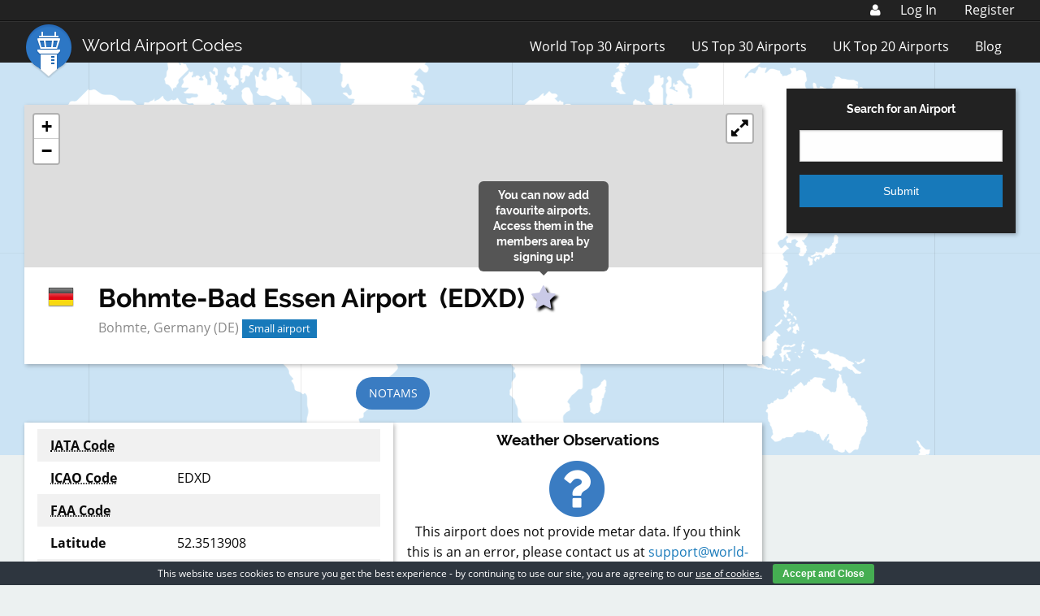

--- FILE ---
content_type: text/html; charset=utf-8
request_url: https://www.google.com/recaptcha/api2/aframe
body_size: 265
content:
<!DOCTYPE HTML><html><head><meta http-equiv="content-type" content="text/html; charset=UTF-8"></head><body><script nonce="c0y-2khJavA2c9-E_uFmuQ">/** Anti-fraud and anti-abuse applications only. See google.com/recaptcha */ try{var clients={'sodar':'https://pagead2.googlesyndication.com/pagead/sodar?'};window.addEventListener("message",function(a){try{if(a.source===window.parent){var b=JSON.parse(a.data);var c=clients[b['id']];if(c){var d=document.createElement('img');d.src=c+b['params']+'&rc='+(localStorage.getItem("rc::a")?sessionStorage.getItem("rc::b"):"");window.document.body.appendChild(d);sessionStorage.setItem("rc::e",parseInt(sessionStorage.getItem("rc::e")||0)+1);localStorage.setItem("rc::h",'1769351170063');}}}catch(b){}});window.parent.postMessage("_grecaptcha_ready", "*");}catch(b){}</script></body></html>